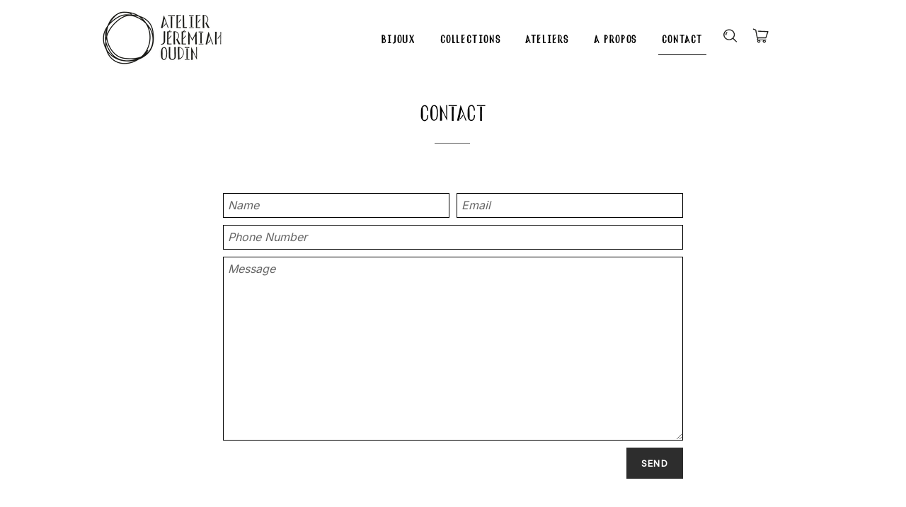

--- FILE ---
content_type: text/css
request_url: https://jeremiahoudin.fr/cdn/shop/t/2/assets/custom.scss.css?v=163850223971617230271719499124
body_size: 714
content:
@font-face{font-family:PDBJeremiahRegular;src:url(//jeremiahoudin.fr/cdn/shop/t/2/assets/PDBJeremiahRegular.woff2?v=57136267821649955461604960131) format("woff2"),url(//jeremiahoudin.fr/cdn/shop/t/2/assets/PDBJeremiahRegular.woff?v=18666061538813418011604960048) format("woff")}.site-nav__link{color:#000!important}.pagination .page.current{color:#000;border:1px solid black}.grid-product__price{letter-spacing:0px}footer .site-footer__linklist,footer .social-icons{margin:0!important}footer .site-footer__linklist li,footer .social-icons li{margin:0!important}footer .site-footer__linklist li a,footer .social-icons li a{text-transform:capitalize}footer .site-footer__copyright-content,footer li a{font-size:.8em}.announcement-bar{font-family:PDBJeremiahRegular,Helvetica,Helvetica Neue,Arial,Lucida Grande,sans-serif}.grid-product__title{font-family:PDBJeremiahRegular,Helvetica,Helvetica Neue,Arial,Lucida Grande,sans-serif;font-size:.95em}.product-single__price{letter-spacing:-1px}.mobile-nav__link,.site-nav__dropdown-link,.site-nav__link{font-size:1em;font-family:PDBJeremiahRegular,Helvetica,Helvetica Neue,Arial,Lucida Grande,sans-serif}form input,form textarea,form select{padding:4px 6px;font-size:1em}form .single-option-selector-product-template{padding-right:28px;min-width:4rem}.newsletter{background-color:transparent}.newsletter .section-header h1,.newsletter .section-header__title{font-size:1.75em;font-weight:400;font-family:PDBJeremiahRegular,Helvetica,Helvetica Neue,Arial,Lucida Grande,sans-serif;width:300px;margin:0 auto}.newsletter .newsletter--form .input-group input{height:40px;font-size:1.13529em}.newsletter .newsletter--form .input-group .input-group-btn button{height:40px;padding:10px 20px}.product-recommendations .section-header h1,.product-recommendations .section-header__title{font-size:1.75em;font-weight:400;font-family:PDBJeremiahRegular,Helvetica,Helvetica Neue,Arial,Lucida Grande,sans-serif}.section-header h1,.section-header__title{font-size:2em;font-weight:400;font-family:PDBJeremiahRegular,Helvetica,Helvetica Neue,Arial,Lucida Grande,sans-serif}.section-header-custom .hr--small{margin:3px auto}.section-header-custom .subnav{margin:0}.section-header-custom .subnav li{margin-top:0;margin-bottom:0}.section-header-custom .subnav li a{padding:2px 7px 1px!important;margin:.12em}.jeremiah{font-size:1.2rem;line-height:1.2rem;font-family:PDBJeremiahRegular,Helvetica,Helvetica Neue,Arial,Lucida Grande,sans-serif}.collection-filters .section-header-custom .subnav li a{font-family:PDBJeremiahRegular,Helvetica,Helvetica Neue,Arial,Lucida Grande,sans-serif}.site-header .wrapper .grid--full{display:flex;align-items:center;justify-content:space-between}.site-header .wrapper .grid--full .custom-header-logo{max-width:170px}.site-nav__item.site-nav--active a:after{left:10px;right:10px;bottom:5px;content:"";min-height:1px;background:#000;width:calc(100% - 20px);position:absolute}.product-single__description{text-align:center}.product-single__form .radio-wrapper{display:flex;align-items:center;justify-content:center}.product-single__form .radio-wrapper label{margin-bottom:0!important;margin-right:10px}.collection-grid__item-title{font-size:2em;font-style:normal;font-family:PDBJeremiahRegular,Helvetica,Helvetica Neue,Arial,Lucida Grande,sans-serif}.custom-icon{max-height:22px}.grid-product__title{font-style:normal;font-size:.85em}.payment-icons{filter:grayscale(100%)}.header-wrapper.header-wrapper--transparent .burger-icon,.header-wrapper.header-wrapper--transparent .site-nav__link:hover .burger-icon{background:#000!important}#Hero-slideshow .icon-pause:before,#Hero-slideshow .icon-play:before,#Hero-slideshow .slick-arrow span:before,#Hero-slideshow .hero__controls.wrapper>div>ul>li>a:before{color:#000!important;border-color:#000!important}#Hero-slideshow .hero__controls.wrapper>div>ul>li.slick-active a:before{background-color:#000!important}.product-single__title{font-family:PDBJeremiahRegular,Helvetica,Helvetica Neue,Arial,Lucida Grande,sans-serif}.shopify-payment-button .shopify-payment-button__button--unbranded{border-color:#2d2d2d;color:#2d2d2d;background-color:#e0e0df}.product-single__quantity .js-qty{background-color:transparent}.product-single__quantity .js-qty .js-qty__adjust--minus{border-right:1px solid #2D2D2D}.product-single__quantity .js-qty .js-qty__adjust--plus{border-left:1px solid #2D2D2D}button.cart__checkout,.drawer--right{border-color:#2d2d2d}.sort-separator{width:100%;height:1px;background-color:#000}#a-propos .grid,#a-propos .grid__item{left:0;margin-left:0;padding-left:0;width:100%}#a-propos .grid .custom-block,#a-propos .grid__item .custom-block{position:relative;display:table}#a-propos .grid .custom-block-left .custom-block-img,#a-propos .grid__item .custom-block-left .custom-block-img{float:left;padding:0 15px 15px 0}#a-propos .grid .custom-block-right .custom-block-img,#a-propos .grid__item .custom-block-right .custom-block-img{float:right;padding:0 0 15px 15px}#a-propos .grid .custom-block-text,#a-propos .grid__item .custom-block-text{text-align:justify}@media all and (max-width: 900px){#a-propos .grid .custom-block,#a-propos .grid__item .custom-block{display:flex;align-items:center;flex-direction:column}#a-propos .grid .custom-block .custom-block-text,#a-propos .grid__item .custom-block .custom-block-text{text-align:center}#a-propos .grid .custom-block .custom-block-img,#a-propos .grid__item .custom-block .custom-block-img{float:unset}}
/*# sourceMappingURL=/cdn/shop/t/2/assets/custom.scss.css.map?v=163850223971617230271719499124 */


--- FILE ---
content_type: image/svg+xml
request_url: https://jeremiahoudin.fr/cdn/shop/t/2/assets/cart.svg?v=30414806083809086771604956192
body_size: -342
content:
<svg height="10mm" viewBox="0 0 33.75 28.346" width="11.906mm" xmlns="http://www.w3.org/2000/svg"><path d="m29.4 5.817a.918.918 0 0 0 -.714-.391l-17.735-.765a.918.918 0 1 0 -.08 1.834l16.536.712-3.25 10.146h-14.469l-2.616-14.235a.919.919 0 0 0 -.566-.688l-4.283-1.681a.917.917 0 0 0 -.67 1.707l3.807 1.5 2.66 14.479a.917.917 0 0 0 .9.751h.442l-1.009 2.8a.765.765 0 0 0 .72 1.023h.706a2.752 2.752 0 1 0 4.092 0h6a2.754 2.754 0 1 0 4.091 0h.861a.765.765 0 0 0 0-1.529h-14.66l.827-2.294h13.836a.917.917 0 0 0 .873-.637l3.823-11.927a.922.922 0 0 0 -.122-.805zm-7.482 17.8a1.223 1.223 0 1 1 -1.218 1.227 1.224 1.224 0 0 1 1.22-1.223zm-10.091 0a1.223 1.223 0 1 1 -1.224 1.223 1.223 1.223 0 0 1 1.226-1.219z" fill="#1d1d1b"/></svg>

--- FILE ---
content_type: image/svg+xml
request_url: https://jeremiahoudin.fr/cdn/shop/t/2/assets/loupe.svg?v=106523110271746910321604958679
body_size: -653
content:
<svg xmlns="http://www.w3.org/2000/svg" width="10.007mm" height="10mm" viewBox="0 0 28.367 28.346">
  <title>JH-Loupe_Plan de travail 1</title>
  <g>
    <path d="M6.925,7.465a6.189,6.189,0,0,0-1.77,5.015.905.905,0,0,0,.9.815c.03,0,.061,0,.091-.005a.905.905,0,0,0,.811-.99A4.378,4.378,0,0,1,8.205,8.745a.905.905,0,0,0-1.28-1.28Z" fill="#1d1d1b"/>
    <path d="M25.675,24.846l-5.962-5.962a10.359,10.359,0,1,0-1.279,1.28L24.4,26.126a.905.905,0,0,0,1.28-1.28ZM3.25,12.239a8.539,8.539,0,1,1,14.6,6.006c-.01.01-.024.013-.034.023a.4.4,0,0,0-.022.034A8.533,8.533,0,0,1,3.25,12.239Z" fill="#1d1d1b"/>
  </g>
</svg>
